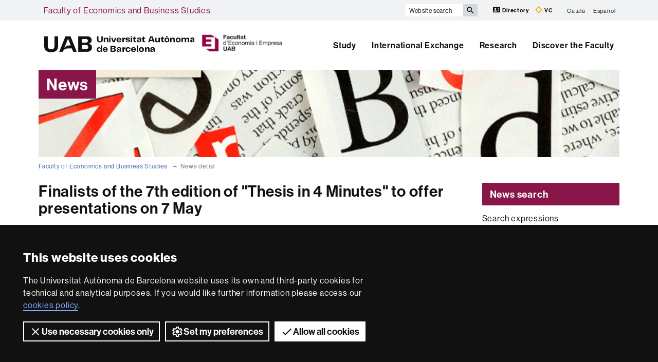

--- FILE ---
content_type: text/html;charset=utf-8
request_url: https://www.uab.cat/web/news-detail/finalists-of-the-7th-edition-of-thesis-in-4-minutes-to-offer-presentations-on-7-may-1345697198451.html?noticiaid=1345915628477
body_size: 7430
content:














           







































   
     
  

































   
     
  























   
     
  
































































	<!doctype html>

	
	

	

	
	

	
	<html lang="en" xml:lang="en">
	<head>
	
				
			
				
			


           








           

















   
     
  





















	
	
	
	


<meta property="og:title" content="Finalists of the 7th edition of &#34;Thesis in 4 Minutes&#34; to offer presentations on 7 May" /><meta property="og:description" content="The final competition of &#34;Thesis in 4 Minutes&#34;, in which PhD students are encouraged to present their doctoral thesis in a maximum of four minutes, will take place on 7 May at 12 noon, at the UAB Doctoral School. The event will be streamed live on the UAB's YouTube channel." /><meta property="og:site_name" content="UAB Barcelona" /><meta property="og:image" content="http://www.uab.cat/Imatge/1000/673/FinalistesTesiFormacio.jpg" /><meta property="og:url" content="http://www.uab.cat/web/news-detail/finalists-of-the-7th-edition-of-thesis-in-4-minutes-to-offer-presentations-on-7-may-1345697198451.html?noticiaid=1345915628477" /><title>Finalists of the 7th edition of &#34;Thesis in 4 Minutes&#34; to offer presentations on 7 May - Faculty of Economics and Business Studies - UAB Barcelona</title>
<meta charset="utf-8">
<meta http-equiv="X-UA-Compatible" content="IE=edge">


<meta name="description" content="The final competition of &amp;#34;Thesis in 4 Minutes&amp;#34;, in which PhD students are encouraged to present their doctoral thesis in a maximum of..."/>
<meta name="keywords" content="Faculty of Economics and Business Studies, UAB, Economics and Business Studies, Universitat Aut&ograve;noma de Barcelona, Business Administration and Management, Business Administration and Management + Law, Business Administration and Management in English, Economics, Economics in English, Accounting and Finance, Business and Information Technology"/>
<meta name="author" content="UAB - Universitat Aut&ograve;noma de Barcelona"/>
<meta name="robots" content="index,follow" />
<meta name="pageid" content="1345697198451">




		
			<meta name='viewport' content='width=device-width, initial-scale=1'/>
		<link href="/Xcelerate/UAB2013/UABResponsive/PortalUAB/css/animate.min.css"  rel="stylesheet"  type="text/css"   />
<link href="/Xcelerate/UAB2013/UABResponsive/sites/css/style_i-FEiE.css"  rel="stylesheet"  type="text/css"   />
<link href="https://fonts.googleapis.com/css?family=Roboto+Condensed:400,700,300"  rel="stylesheet"  type="text/css"   />
<!--[if lt IE 9]>
<script src="https://oss.maxcdn.com/html5shiv/3.7.2/html5shiv.min.js"></script>
<script src="https://oss.maxcdn.com/respond/1.4.2/respond.min.js"></script>
<![endif]-->
<link href="/favicon.ico"  rel="shortcut icon"    />
<script src="/Xcelerate/UAB2013/UABResponsive/PortalUAB/js/jquery.min.js"></script>
<script src="/Xcelerate/UAB2013/UABResponsive/PortalUAB/js/jquery-migrate.min.js"></script>
<script src="/Xcelerate/UAB2013/UABResponsive/PortalUAB/js/bootstrap.min.js"></script>
<script src="/Xcelerate/UAB2013/UABResponsive/PortalUAB/js/opcions.js"></script>
<script src="/Xcelerate/UAB2013/UABResponsive/PortalUAB/js/scrolltopcontrol.js"></script>
<script src="/Xcelerate/UAB2013/UABResponsive/PortalUAB/js/jquery.mobile.custom.min.js"></script>
<script src="/Xcelerate/js/jwplayer8/jwplayer.js"></script>
<script src="/Xcelerate/UAB2013/UABResponsive/PortalUAB/js/jquery.carouFredSel-6.2.1-packed.js"></script>
<script src="/Xcelerate/UAB2013/UABResponsive/PortalUAB/js/ie10-viewport-bug-workaround.js"></script>
<script src="/Xcelerate/UAB2013/UABResponsive/PortalUAB/js/jquery.tabs.js"></script>
<script src="/Xcelerate/UAB2013/UABResponsive/PortalUAB/js/bootstrap-datepicker.min.js"></script>
<script src="/Xcelerate/UAB2013/UABResponsive/PortalUAB/js/bootstrap-datepicker.ca.min.js"></script>
<script src="/Xcelerate/UAB2013/UABResponsive/PortalUAB/js/jquery.magnific-popup.min.js"></script>
<link href="/Xcelerate/UAB2013/UABResponsive/PortalUAB/css/magnificpopup.min.css"  rel="stylesheet"  type="text/css"   />
<script>
<!--

				
								
				
				(function(w,d,s,l,i){w[l]=w[l]||[];w[l].push({'gtm.start':
				new Date().getTime(),event:'gtm.js'});var f=d.getElementsByTagName(s)[0],
				j=d.createElement(s),dl=l!='dataLayer'?'&l='+l:'';j.async=true;j.src=
				'https://www.googletagmanager.com/gtm.js?id='+i+dl;f.parentNode.insertBefore(j,f);
				})(window,document,'script','dataLayer','GTM-PW3QBZ4');
				
				
		(function(i,s,o,g,r,a,m){i['GoogleAnalyticsObject']=r;i[r]=i[r]||function(){
			         (i[r].q=i[r].q||[]).push(arguments)},i[r].l=1*new Date();a=s.createElement(o),
			          m=s.getElementsByTagName(o)[0];a.async=1;a.src=g;m.parentNode.insertBefore(a,m)
				  })(window,document,'script','//www.google-analytics.com/analytics.js','ga');
					ga('create', 'UA-88030520-1', 'auto', 'clientTracker');
					ga('clientTracker.send', 'pageview');	
				
				
				
				
//-->
</script>
<script>
<!--
jwplayer.key='2Lflw31/0Kno4ToDzY0G2IloriO57rEvYPqj6VDs6HQ=';
//-->
</script>








	</head>

	<body> 

	<!-- Accessibility -->
	






	
<!-- #salts a seccions -->
  <div id="sr-kw-only" role="navigation" aria-label="Direct access to sections">
    <a href="#main" class="sr-kw-only">Go to main content</a> 
    <a href="#navegacio" class="sr-kw-only">Go to web navigation of Faculty of Economics and Business Studies</a>
    
    	<a href="#nav-context" class="sr-kw-only">Go to this page navigation</a>
    
    <a href="#mapa" class="sr-kw-only">Go to web map</a>
  </div>
<!-- /#salts a seccions -->


	<!-- /#Accessibility -->


	<!-- header -->
	<header class="header" role="banner">

	<!-- #header -->

	<!-- #access -->
	<!-- Language  --><nav aria-label="site navigation menu for mobile devices" class="hidden-md hidden-lg">
	<div class="header-nav">
		<div class="container">
			<div class="navbar-header">
				<button type="button" class="navbar-toggle collapsed" data-toggle="collapse" data-target="#navbar" aria-expanded="false" aria-controls="navbar">
					<span class="ico hamburguer" aria-hidden="true"></span>
					<span class="sr-only">Click here to display the menu of Faculty of Economics and Business Studies</span>
				</button>
				<a href="/web/faculty-of-economics-and-business-studies-1345696106014.html">
				  <span class="ico logo" aria-hidden="true"></span>
				  <span class="sr-only">UAB Universitat Autònoma de Barcelona</span>
				</a>
				<span class="header-title"><a href="/web/faculty-of-economics-and-business-studies-1345696106014.html">Faculty of Economics and Business Studies</a></span> 
			</div>
		</div>
	</div>
</nav>

<nav id="navbar" class="navbar-collapse collapse" aria-label="profiles">
	<div class="header-top2">
		<div class="container">
			<div class="row access"><div class="col-xs-12 col-md-6"><span class="page-title"><a href="/web/faculty-of-economics-and-business-studies-1345696106014.html">Faculty of Economics and Business Studies</a></span></div><div class="search-uab">
					<div id="custom-search-input" role="search">
						<form id="searchform" method="get" action='/cerca-en.html'>
							<div class="input-group">
								<label class="sr-only" for="cercaweb">Website search</label>
								<input id="cercaweb" type="text" class="form-control input-lg" placeholder="Website search" title="Write search terms" alt="Write search terms" name="query" accesskey="i" />
								<span class="input-group-btn">
									<button id="submit" class="btn btn-info btn-lg" alt="Press the button to search" type="submit" aria-label="Press the button to search" value="Search">
										<span class="glyphicon glyphicon-search" aria-hidden="true"></span>
									</button>
								</span>
							</div>
						</form>
					</div>

					<div class="dreceres">
						<a href="https://directori.uab.cat/pcde/">
							<img src="/Xcelerate/UAB2013/UABResponsive/PortalUAB/img/icona-directori.svg" alt="" />
							Directory
						</a>
						<a href="https://sso.uab.cat/cas/login?service=https://cv.uab.cat/protected/index.jsp&locale=en">
							<img src="/Xcelerate/UAB2013/UABResponsive/PortalUAB/img/icona-cv.svg" alt="" />
							VC
						</a>
					</div>
					<ul class="idiomes"><li ><a href='/web/detall-de-noticia/els-finalistes-de-la-7a-edicio-del-concurs-tesi-en-4-minuts-faran-les-seves-presentacions-el-7-de-maig-1345697198279.html?noticiaid=1345915628477' lang="ca" name='Catal&agrave;'>Catal&agrave;</a></li><li class="last-child"><a href='/web/detalle-de-noticia/los-finalistas-de-la-7-edicion-del-concurso-tesis-en-4-minutos-haran-sus-presentaciones-el-7-de-mayo-1345697198445.html?noticiaid=1345915628477' lang="es" name='Español'>Español</a></li></ul>
				</div>
			</div>
		</div>
	</div>

	<!-- /#access -->

	<!-- #Cabecera -->
	



<!-- #container capcalera -->
<div class="container">
	<div class="col-md-5"><a href="/">
					<span class="ico logo hidden-xs hidden-sm" aria-hidden="true"></span>
					<span class="sr-only">U A B</span>
				</a><span class="extra-logo2 hidden-xs hidden-sm"><a href="/web/faculty-of-economics-and-business-studies-1345696106014.html"><img class="img-responsive" alt="Logotip de la Facultat d'Economia i Empresa" title="Logotip de la Facultat d'Economia i Empresa" src="/Imatge/830/340/LOGO-50-FEiE,0.jpg" /></a>	
				</span>
				</div><div class="col-md-7">
				<nav id="navegacio" aria-label="UAB2015.Head.Accesibilitat.NavegacioFacultat Faculty of Economics and Business Studies" role="navigation">
				  <ul class="nav navbar-nav navbar-right">
				
					
						<li class="dropdown"> <a  class="dropdown-toggle" href="/web/study-1345698218879.html">Study</a>
						
							
						</li>
				
					
						<li class="dropdown"> <a  class="dropdown-toggle" href="/web/international-exchange-1345699430929.html">International Exchange</a>
						
							
						</li>
				
					
						<li class="dropdown"> <a  class="dropdown-toggle" href="/web/research-1345699325081.html">Research</a>
						
							
						</li>
				
					
						<li class="dropdown"> <a  class="dropdown-toggle" href="/web/discover-the-faculty-1345696106035.html">Discover the Faculty</a>
						
							
						</li>
				
				</ul>
				</nav>
	</div>
	<div class="clear"></div>
</div>

</nav>
</header> 
<!-- /#nav-uab --> 



	

<script src="/Xcelerate/UAB2013/UABResponsive/PortalUAB/js/owl.carousel.min.js"></script>

<!-- FlexLink Intern 1345697198327--><!-- the page list has data! 1345697198451-->
					  
						
						
					
					<div class="container">
						<div id="banner-cores" class="row banner">
						   <div class="col-md-4">
							  <div class="caption">
								 
									
										<span>News</span>
									
								   	
								 	              			              
							  </div>
							</div>
							
							<div class="col-md-8">
								
									<figure style="background-image: url(/Imatge/125/508/capcaleres_facultats_newsroom,0.jpg);" class="image"  alt="Capçalera Notícia" >
										
									</figure>
								
							</div>
						 </div>
					 </div>
			
					
					    
				




	<!-- /#Cabecera -->

	
	

	

	<!-- breadcrumb -->
	
	<div class="container hidden-xs">
		<ul class="breadcrumb">
				<li>
				<a href="/web/faculty-of-economics-and-business-studies-1345696106014.html" >Faculty of Economics and Business Studies</a>
				</li>
				<li class="active">News detail</li></ul>
	</div>
	<!-- breadcrumb -->

	 <main id="main" class="container">
		<div class="row">
			
			
		
			<div class="col-md-8 col-lg-9 clearfix">
				
					
					
				
	
		<article>
		
			<h1 class="section-title">Finalists of the 7th edition of "Thesis in 4 Minutes" to offer presentations on 7 May</h1>

		
			<div class="top-img">	
			
				<figure class="new-img">
				
								<img src="/Imatge/1000/673/FinalistesTesiFormacio.jpg" alt="Finalistes del concurs Tesi en 4 Minuts preparant la presentació oral"  class="img-responsive"/>
							
				</figure>
			
				<div class="new-text">				
					<p>The final competition of &quot;Thesis in 4 Minutes&quot;, in which PhD students are encouraged to present their doctoral thesis in a maximum of four minutes, will take place on 7 May at 12 noon, at the UAB Doctoral School. The event will be streamed live on&nbsp;<a href="https://www.youtube.com/uabbarcelona?sub_confirmation=1" target="_blank">the UAB&#39;s YouTube channel</a>.</p>

				</div>
			
			</div><!-- end top-img -->
			
		<div class="noticia">
			
				<p class="date">30/04/2024</p>
			
			
				
				<p><p>On 7 May, the PhD students selected by the jury will present their research in a simple language suitable for a general audience in a maximum time of four minutes.</p>

<p>The finalists who will present their doctoral thesis before the jury will be Christian Alejandro B&aacute;ez Valverde, Jos&eacute; Antonio Bueno Mancebo (Environmental Science and Technology), Alexandra G&oacute;mez Villa, Carmen Mesas Vaz, Esther Palones Femenia, Iris Parra Jounou, Gala Pujol Infantes, Judit Riera Arnau, Carolina Sandoval &Aacute;vila, Zainab Ul Kausar, Laia Vila Sell&eacute;s.</p>

<p>The jury, formed by a representative of the Office of the Vice Rector&nbsp;for Research, a representative of the Office of the Vice Rector&nbsp;for Communication and Culture, the Vice Rector for International Relations and Language Policy, the Director of the Doctoral School, UAB researchers and members of the Permanent Board of the Doctoral School, will award the prizes, which consist in different cash prizes. The first prize is &euro;800&nbsp;and the financing of the winner&#39;s trip to Tarragona, and the second prize is &euro;500. There is also a public prize,&nbsp;consisting of &euro;200&nbsp;and, as a novelty, this year the special&nbsp;Assumpci&oacute; Catal&agrave; i Poch prize for the promotion and encouragement of the Catalan language, which will include a cash prize of &euro;300&nbsp;(these last two prizes are compatible and cumulative with the jury&#39;s prizes).</p>

<p>For more information on the rules and regulations of this competition, please visit:&nbsp;<a href="https://www.uab.cat/tesi4minuts/">https://www.uab.cat/tesi4minuts/</a></p>
</p>
		   
			<div class="compartir">
				<span class="icona-pdf">
					<!-- Go to www.addthis.com/dashboard to customize your tools -->
					<script data-cookieconsent="statistics, marketing" type="text/plain">
						var addthis_share = addthis_share || {}
						addthis_share = {
							passthrough : {
								twitter: {via: "uabbarcelona"}
							}
						}
					</script>
					<script data-cookieconsent="statistics, marketing" type="text/plain" src="//s7.addthis.com/js/300/addthis_widget.js#pubid=ra-555c6dee1c42c521" async="async"></script>
					<!-- Go to www.addthis.com/dashboard to customize your tools -->
					<div class="addthis_sharing_toolbox">&nbsp;</div>
				</span>
			</div>
		</article>	

	
	
			</div>	
			
			<div class="col-md-4 col-lg-3">
				<div class="row">

			
					
					

					
						
						
						
					 

		<div class="col-ms-12 col-sm-12">
		
			
			
				
			
		
		
			
			 
		
	
	
	
		<aside class="fitxa cercador">
			<h2 class="title">News search</h2>
			<div class="fitxa-content">
				<form action='/web/discover-the-faculty/the-faculty/news-1345699377068.html' method='GET'>
					<label for="cerca-noticies">Search expressions</label>
					<input class="form-control input-sm" type="text" id="cerca-noticies" name="param2" placeholder="Website search" value=''>
					<label class="cercador-top" for="desde">From</label>
					<div class="input-group">
						<input class="form-control input-sm datepicker ca-CA" type="text" placeholder="Initial date" id="desde" name="param3" value='' >
						<span class="input-group-addon myButtonFrom">
							<i class="glyphicon glyphicon-calendar"></i>
						</span>
					</div>
					<label class="cercador-top" for="finsa">To</label>
					<div class="input-group">
						<input class="form-control input-sm datepicker ca-CA" type="text" placeholder="Final date" id="finsa" name="param4" value='' >
						<span class="input-group-addon myButtonTo">
							<i class="glyphicon glyphicon-calendar"></i>
						</span>
					</div>
					<div class="row cerca">
						<div class="col-sm-6">
	                      <button class="form-control btn btn-primary btn-sm" id="cerca" name="param5" value='true'>Search</button>
	                    </div>
						
						
					</div>
				</form>
			</div>
		</aside> <!-- end aside -->
		<script>
		var $=jQuery;
		  $(function() {  
				
			  $( "#finsa" ).datepicker({ format: "dd-mm-yyyy" });
			  $( "#desde" ).datepicker({ format: "dd-mm-yyyy" });
			  $(".myButtonFrom").click(function() {
				  $("#desde").datepicker("show");
				});
			  $(".myButtonTo").click(function() {
				  $("#finsa").datepicker("show");
				});  
		  });  
		</script>
		

		
		</div>

				</div>
			</div>
		</div>
	</main>




	
	
			
	
	 


	<!-- #footer -->
	<footer>
	





<!-- #MapaWebFootPage -->

		

<!-- #recerca -->

	 
	
<!-- GetVar pageId > 1345696106014-->
		
			
<section id="mapa" class="hidden-sm hidden-xs" aria-labelledby="titol-mapa"> 
<h2 id="titol-mapa" class="sr-only">Web map</h2>
<div class="container">
	<div class="row">
		<ul>
		
			
				
					
					
				
			
		
		
		
					

				
					<li class='col-md-15 border-left'>
				
				
				
				
				
	          					  	
	          					  	
	          					  	
	        					  <!-- FlexLink Intern 1345694154591--><!-- the page list has data! 1345689134306-->
					  
						
						
					
	        					  <a class="negreta" href='/web/estudiar-1345689134306.html'  ></a><!-- Display results -->
	
	
		
			
			
			
		
			
			
			
		
			
			
			
		
	
			
		
			
		<!-- FlexLink Intern 1345694154926--><!-- the page list has data! 1345698250856-->
						   <!-- paramurl NOT null --> 
							
							
							
						
			
		
			
		
			
		
			
		<!-- FlexLink Intern 1345694154946--><!-- the page list has data! 1345698220165-->
						   <!-- paramurl NOT null --> 
							
							
							
						
			
		
			
		
			
		
			
		<!-- FlexLink Intern 1345694154989--><!-- the page list has data! 1345698226438-->
						   <!-- paramurl NOT null --> 
							
							
							
						
			
		
			
		
	
	
	
	<ul><li><a href="/web/study/bachelor-s-degrees/bachelor-s-degrees/all-bachelor-s-degrees-1345698250856.html"  title="" >Our bachelor's degrees</a></li><li><a href="/web/study/official-master-s-degrees/official-master-s-degrees/all-master-s-degrees-1345698220165.html"  title="" >Our master's degrees</a></li><li><a href="/web/study/phds/phds/all-phd-programmes-1345698226438.html"  title="" >Our PhD programmes</a></li></ul>
				
			
					</li>
				
				
					

				
					<li class='col-md-15 border-left'>
				
				
				
				
				
	          					  	
	          					  	
	          					  	
	        					  <!-- FlexLink Intern 1345713908953--><!-- the page list has data! 1345699430929-->
					  
						
						
					
	        					  <a class="negreta" href='/web/international-exchange-1345699430929.html'  >International exchange</a><!-- Display results -->
	
	
		
			
			
			
		
			
			
			
		
	
			
		
			
		<!-- FlexLink Intern 1345713909000-->
			
		
			
		
			
		
			
		<!-- FlexLink Intern 1345713909030--><!-- the page list has data! 1345708469379-->
						   <!-- paramurl NOT null --> 
							
							
							
						
			
		
			
		
	
	
	
	<ul>
								<li></li><li><a href="/web/international-exchange/pathways/uab-incoming-exchange-students/courses-syllabuses-and-timetables-1345708469379.html"  title="" >UAB Incoming Exchange Students</a></li></ul>
				
			
					</li>
				
				
					

				
					<li class='col-md-15 border-left'>
				
				
				
				
				
	          					  	
	          					  	
	          					  	
	        					  <!-- FlexLink Intern 1345699376316--><!-- the page list has data! 1345699325081-->
					  
						
						
					
	        					  <a class="negreta" href='/web/research-1345699325081.html'  >Research</a><!-- Display results -->
	
	
		
			
			
			
		
			
			
			
		
			
			
			
		
	
			
		
			
		
			
		
			
		
			
		
			
		
			
		
			
		
			
		
			
		
			
		
			
		
	
	
	
	<ul><li><a href="http://pareto.uab.es/dehe/" target='_BLANK' title="" >Department of Economics and Economic History</a></li><li><a href="https://www.uab.cat/en/applied-economics" target='_BLANK' title="" >Department of Applied Economics</a></li><li><a href="https://www.uab.cat/ca/empresa" target='_BLANK' title="" >Department of Business</a></li></ul>
				
			
					</li>
				
				
					

				
					<li class='col-md-15 border-left'>
				
				
				
				
				
	          					  	
	          					  	
	          					  	
	        					  <!-- FlexLink Intern 1345694083988--><!-- the page list has data! 1345696106035-->
					  
						
						
					
	        					  <a class="negreta" href='/web/discover-the-faculty-1345696106035.html'  >Discover the Faculty</a><!-- Display results -->
	
	
		
			
			
			
		
			
			
			
		
			
			
			
		
			
			
			
		
			
			
			
		
	
			
		
			
		<!-- FlexLink Intern 1345694247436--><!-- the page list has data! 1345696113269-->
						   <!-- paramurl NOT null --> 
							
							
							
						
			
		
			
		
			
		
			
		<!-- FlexLink Intern 1345694271135--><!-- the page list has data! 1345696113502-->
						   <!-- paramurl NOT null --> 
							
							
							
						
			
		
			
		
			
		
			
		<!-- FlexLink Intern 1345694271179--><!-- the page list has data! 1345696113587-->
						   <!-- paramurl NOT null --> 
							
							
							
						
			
		
			
		
			
		
			
		<!-- FlexLink Intern 1345694272400--><!-- the page list has data! 1345696113680-->
						   <!-- paramurl NOT null --> 
							
							
							
						
			
		
			
		
			
		
			
		<!-- FlexLink Intern 1345694272435--><!-- the page list has data! 1345696113939-->
						   <!-- paramurl NOT null --> 
							
							
							
						
			
		
			
		
	
	
	
	<ul><li><a href="/web/discover-the-faculty/the-faculty/history-of-the-faculty-1345696113269.html"  title="" >History of the Faculty</a></li><li><a href="/web/discover-the-faculty/the-faculty/faculty-governance/organization-1345696113502.html"  title="" >Governance</a></li><li><a href="/web/discover-the-faculty/the-faculty/departaments-at-the-faculty-1345696113587.html"  title="" >Departments</a></li><li><a href="/web/discover-the-faculty/the-faculty/services-at-bellaterra-campus-1345696113680.html"  title="" >Serveis Bellaterra</a></li><li><a href="/web/discover-the-faculty/the-faculty/services-at-sabadell-campus-1345696113939.html"  title="" >Sabadell Services</a></li></ul>
				
			
					</li>
				
				
		   </ul>
		</div>

	</div>
	
</section>


<!-- /#MapaWebFootPage -->

<!-- #BlocInferiorFootPage -->










<div class="footer">
<div class="container">

	
	<div class="row">

        <div class="col-md-4 xxss">
            <!-- Xarxes socials -->
            <h2 class="negreta small">Follow us on social networks</h2>
            <ul class="xarxes-socials">
                 <!-- Display results -->
                 
                
                
                    
                    <!-- Display results -->
	
	
		
			
			
			
		
	
			
		
			
		
			
		
	
	
	
	<li>
                                    
                                        <a href="https://www.instagram.com/economiauab/" target='_BLANK' title='Instagram'>
                                    
                                        <span class="ico instagram" aria-hidden="true"></span>
                                        <span class="sr-only">Instagram</span>
                                    
                                        </a>
                                    
                                </li>					
            </ul>
        </div><div class="col-md-4 excellencia">
            <h2 class="negreta small">International recognition of excellence</h2>
            <div class="row">
                <a href="/web/research/itineraries/uab-research/euraxess-uab-1345673587088.html" class="logo col-xs-12">
                    <span class="ico hrexcellence" aria-hidden="true"></span>
                    <span class="sr-only">HR Excellence in Research - Euraxess</span>
                </a>
            </div>
        </div><div class="col-md-4 financament">
            <h2 class="negreta small">With funding from</h2>
            <div class="row">
                <a class="logo col-xs-6" href="https://www.uab.cat/web/publicidad-activa/informacion-economica-1345838558727.html">
                    <img src="/Xcelerate/UAB2013/UABResponsive/PortalUAB/img/logo-gencat.svg" alt="Generalitat de Catalunya"/>
                </a>
                <a class="logo col-xs-6" href="https://www.uab.cat/doc/ProjectesFEDER">
                    <img src="/Xcelerate/UAB2013/UABResponsive/PortalUAB/img/logo-ue.svg" alt="European Union"/>
                </a>
            </div>
        </div>
    </div><div class="row">
        <div class="col-xs-12">
            <h2 class="sr-only">About this website</h2>
            <div class="credits">
                <ul class="legal">

                    
                    
                    
                        
                        
                            
                            
                        
                    

                    <!-- Display results -->
	
	
		
			
			
			
		
			
			
			
		
			
			
			
		
			
			
			
		
			
			
			
		
	
			
		
			
		<!-- FlexLink Intern 1345668684608--><!-- the page list has data! 1345668684716-->
						   <!-- paramurl NOT null --> 
							
							
							
						
			
		
			
		
			
		
			
		<!-- FlexLink Intern 1345668684234--><!-- the page list has data! 1345672265358-->
						   <!-- paramurl NOT null --> 
							
							
							
						
			
		
			
		
			
		
			
		<!-- FlexLink Intern 1345668684210--><!-- the page list has data! 1345668684665-->
						   <!-- paramurl NOT null --> 
							
							
							
						
			
		
			
		
			
		
			
		<!-- FlexLink Intern 1345803950956--><!-- the page list has data! 1345805993931-->
						   <!-- paramurl NOT null --> 
							
							
							
						
			
		
			
		
			
		
			
		<!-- FlexLink Intern 1345821345502--><!-- the page list has data! 1345821644307-->
						   <!-- paramurl NOT null --> 
							
							
							
						
			
		
			
		
	
	
	
	<li><a href="/web/about-the-uab/itineraries/legal-notice-1345668684716.html"  title="" >Legal notice</a></li><li><a href="/web/about-the-uab/itineraries/data-protection-1345672265358.html"  title="" >Data protection</a></li><li><a href="/web/about-the-uab/itineraries/about-this-website-1345668684665.html"  title="" >About this website</a></li><li><a href="/web/about-the-uab/itineraries/web-accessibility-1345805993931.html"  title="" >Web accessibility</a></li><li><a href="/web/about-the-uab/site-map-1345821644307.html"  title="" >UAB site map</a></li></ul>
                
                	      
                
                
                
                    
                    
                
        
                
                
                <p>We are a leading university providing quality teaching in a wide variety of courses that meet the needs of society and are adapted to the new models of the Europe of Knowledge. Our courses provide students with outstanding practical experience, helping them to be better prepared as they enter the professional world. UAB is internationally renowned for its quality and innovation in research.</p>
                
                
                <p class="drets">Universitat Autònoma de Barcelona 2026</p>
            </div>
        </div>
    </div>
</div> 
</div>

<!-- /#BlocInferiorFootPage -->

	</footer>
	<!-- /#footer -->
	</body>
	</html>
	


--- FILE ---
content_type: text/css
request_url: https://www.uab.cat/Xcelerate/UAB2013/UABResponsive/sites/css/style_i-FEiE.css
body_size: 215
content:
@import url("../../PortalUAB/css/style_UAB2013.css");

:root {
	--color-marca-primari:hsl(333, 72%, 31%);
	--color-marca-primari-b:hsl(333, 72%, 20%);
	--color-marca-primari-c:hsla(333, 72%, 31%, 0.7);
	--color-marca-primari-d:hsla(333, 72%, 20%, 0.7);
}
@media (min-width: 992px) {
	.header .logo::after {
	color: var(--color-negre);
	}
}

--- FILE ---
content_type: text/plain
request_url: https://www.google-analytics.com/j/collect?v=1&_v=j102&a=1229164836&t=pageview&_s=1&dl=https%3A%2F%2Fwww.uab.cat%2Fweb%2Fnews-detail%2Ffinalists-of-the-7th-edition-of-thesis-in-4-minutes-to-offer-presentations-on-7-may-1345697198451.html%3Fnoticiaid%3D1345915628477&ul=en-us%40posix&dt=Finalists%20of%20the%207th%20edition%20of%20%22Thesis%20in%204%20Minutes%22%20to%20offer%20presentations%20on%207%20May%20-%20Faculty%20of%20Economics%20and%20Business%20Studies%20-%20UAB%20Barcelona&sr=1280x720&vp=1280x720&_u=IEBAAEABAAAAACAAI~&jid=1992906776&gjid=158388078&cid=1611239859.1768772273&tid=UA-88030520-1&_gid=991054320.1768772273&_r=1&_slc=1&z=941537694
body_size: -449
content:
2,cG-EJRE2XLDEY